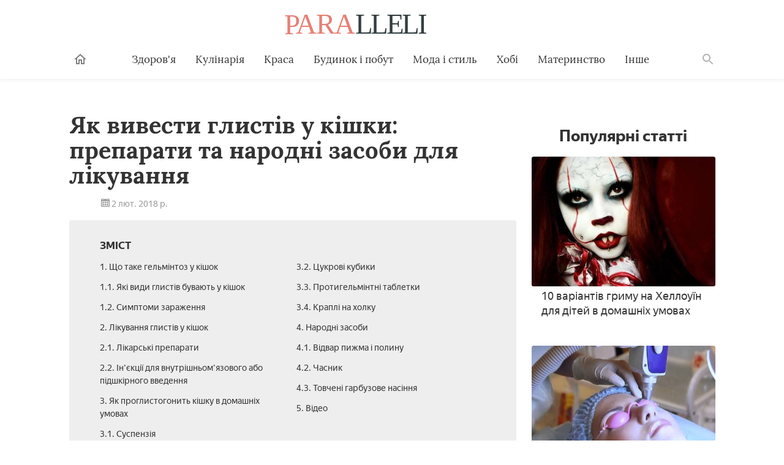

--- FILE ---
content_type: text/html; charset=utf-8
request_url: https://paralleli.if.ua/11825-yak-vivesti-glistiv-u-kishki-v-domashnikh-umovakh-efektivni-liki-shchob-proglistogonit-vikhovantsya.html
body_size: 16633
content:
<!DOCTYPE html>
<html lang="ua">
   <head>
   <meta charset="utf-8">
<title>Як вивести глистів у кішки в домашніх умовах: ефективні ліки, щоб проглистогонить вихованця</title>
<meta name="description" content="Як вивести глистів у кішки швидко і ефективно в домашніх умовах або за допомогою спеціаліста? Дізнайтеся назви і види ліків проти гельмінтів, кільчастих і стрічкових черв'яків">
<meta name="keywords" content="">
<meta name="generator" content="DataLife Engine (http://dle-news.ru)">
<meta property="og:site_name" content="Paralleli - корисні поради на кожен день">
<meta property="og:type" content="article">
<meta property="og:title" content="Як вивести глистів у кішки в домашніх умовах: ефективні ліки, щоб проглистогонить вихованця">
<meta property="og:url" content="https://paralleli.if.ua/11825-yak-vivesti-glistiv-u-kishki-v-domashnikh-umovakh-efektivni-liki-shchob-proglistogonit-vikhovantsya.html">
<meta property="og:image" content="http://cdn.paralleli.if.ua/photos/11826/11826-4379031-ooo.jpg">
<meta property="og:description" content="Як вивести глистів у кішки: препарати та народні засоби для лікування 2 лют. 2018 р.Зміст1. Що таке гельмінтоз у кішок1.1. Які види глистів бувають у кішок1.2. Симптоми зараження2. Лікування глистів у кішок2.1. Лікарські препарати2.2. Ін'єкції для внутрішньом'язового або підшкірного введення3. Як">
<link rel="search" type="application/opensearchdescription+xml" href="https://paralleli.if.ua/index.php?do=opensearch" title="Paralleli - корисні поради на кожен день">
<link href="/engine/editor/css/default.css?v=8a23f" rel="stylesheet" type="text/css">
<script src="/engine/classes/js/jquery.js?v=8a23f"></script>
<script src="/engine/classes/js/jqueryui.js?v=8a23f" defer></script>
<script src="/engine/classes/js/dle_js.js?v=8a23f" defer></script>
<script src="/engine/classes/masha/masha.js?v=8a23f" defer></script>
      <meta http-equiv="x-ua-compatible" content="ie=edge">
      <meta name="viewport" content="width=device-width, initial-scale=1, user-scalable=yes, minimum-scale=1.0">
	  <link rel="icon" type="image/x-icon" href="/images/favicon.ico">
	  <link href="/templates/paralleli/style/engine.css" type="text/css" rel="stylesheet" />
	  
	  <link href="/stylesheets/article-a706b8c9.css" rel="stylesheet">
	  
	 <script async src="https://pagead2.googlesyndication.com/pagead/js/adsbygoogle.js?client=ca-pub-9972057058617793"
     crossorigin="anonymous"></script>
   </head>
   <body class="page">
      <header class="header__container">
         <div class="header wrapper">
            <button class="toggler _button _menu header__menu-toggler" data-target=".menu" data-modal aria-label="Меню">
               <svg class=" icon _menu" width="16px" height="14px">
                  <use xlink:href="/images/icons-sprite.svg#menu"></use>
               </svg>
            </button>
           <div class="social header__social">
            </div>
            <a class="logo header__logo" href="/" aria-label="Paralleli"><img class="logo__image" src="/images/components/logo/logo.svg" alt="Логотип"></a>
            <div class="user header__user" style="border:none !important;">
            </div>
            <form class="search__container" method="GET" action="/search">
               <input type="hidden" name="cx" value="#"><input type="hidden" name="cof" value="FORID:10"><input type="hidden" name="ie" value="UTF-8">
               <div class="wrapper search"><label class="search__label"><span class="search__label-text">Пошук</span><input class="search__input" id="search-input" type="search" name="q" autocomplete="off"></label><button class="search__submit">Знайти</button></div>
            </form>
            <nav class="menu toggler header__menu" data-target=".menu">
               <div class="menu__content">
                  <ul class="menu__list">
                     <li class="menu__item _home-container">
                        <a class="menu__link _home" href="/" aria-label="Головна">
                           <svg class="menu__home-icon icon _home" width="24px" height="24px">
                              <use xlink:href="/images/icons-sprite.svg#home"></use>
                           </svg>
                           Головна
                        </a>
                     </li>
                     <li class="menu__item submenu__container">
                        <a class="menu__link submenu__trigger" href="/zdorovya/">Здоров'я</a>
                        <ul class="submenu">
                           <li class="submenu__item"><a class="submenu__link menu__link" href="/angiologiya/">Ангіологія</a></li>
                           <li class="submenu__item"><a class="submenu__link menu__link" href="/gastroenterologiya/">Гастроентерологія</a></li>
                           <li class="submenu__item"><a class="submenu__link menu__link" href="/gematologiya/">Гематологія</a></li>
                           <li class="submenu__item"><a class="submenu__link menu__link" href="/ginekologiya/">Гінекологія</a></li>
                           <li class="submenu__item"><a class="submenu__link menu__link" href="/dermatologiya/">Дерматологія</a></li>
                           <li class="submenu__item"><a class="submenu__link menu__link" href="/infektsiyni-khvorobi/">Інфекційні хвороби</a></li>
                           <li class="submenu__item"><a class="submenu__link menu__link" href="/kardiologiya/">Кардіологія</a></li>
                           <li class="submenu__item"><a class="submenu__link menu__link" href="/likuvalni-diieti/">Лікувальні дієти</a></li>
                           <li class="submenu__item"><a class="submenu__link menu__link" href="/nevrologiya/">Неврологія</a></li>
                           <li class="submenu__item"><a class="submenu__link menu__link" href="/netraditsiyna-meditsina/">Нетрадиційна медицина</a></li>
                           <li class="submenu__item"><a class="submenu__link menu__link" href="/onkologiya/">Онкологія</a></li>
                           <li class="submenu__item"><a class="submenu__link menu__link" href="/otolaringologiya/">Отоларингологія</a></li>
                           <li class="submenu__item"><a class="submenu__link menu__link" href="/oftalmologiya/">Офтальмологія</a></li>
                           <li class="submenu__item"><a class="submenu__link menu__link" href="/pediatriya/">Педіатрія</a></li>
                           <li class="submenu__item"><a class="submenu__link menu__link" href="/proktologiya/">Проктологія</a></li>
                           <li class="submenu__item"><a class="submenu__link menu__link" href="/pulmonologiya/">Пульмонологія</a></li>
                           <li class="submenu__item"><a class="submenu__link menu__link" href="/revmatologiya/">Ревматологія</a></li>
                           <li class="submenu__item"><a class="submenu__link menu__link" href="/stomatologiya/">Стоматологія</a></li>
                           <li class="submenu__item"><a class="submenu__link menu__link" href="/toksikologiya-ta-narkologiya/">Токсикологія та Наркологія</a></li>
                           <li class="submenu__item"><a class="submenu__link menu__link" href="/travmatologiya/">Травматологія</a></li>
                           <li class="submenu__item"><a class="submenu__link menu__link" href="/urologiya/">Урологія</a></li>
                           <li class="submenu__item"><a class="submenu__link menu__link" href="/farmakologiya/">Фармакологія</a></li>
                           <li class="submenu__item"><a class="submenu__link menu__link" href="/endokrinologiya/">Ендокринологія</a></li>
                        </ul>
                     </li>
                     <li class="menu__item submenu__container">
                        <a class="menu__link submenu__trigger" href="/kulinariya/">Кулінарія</a>
                        <ul class="submenu">
                           <li class="submenu__item"><a class="submenu__link menu__link" href="/bulyoni-i-supi/">Бульйони і супи</a></li>
                           <li class="submenu__item"><a class="submenu__link menu__link" href="/garyachi-stravi/">Гарячі страви</a></li>
                           <li class="submenu__item"><a class="submenu__link menu__link" href="/deserti/">Десерти</a></li>
                           <li class="submenu__item"><a class="submenu__link menu__link" href="/zakuski/">Закуски</a></li>
                           <li class="submenu__item"><a class="submenu__link menu__link" href="/konservatsiya/">Консервація</a></li>
                           <li class="submenu__item"><a class="submenu__link menu__link" href="/napoyi/">Напої</a></li>
                           <li class="submenu__item"><a class="submenu__link menu__link" href="/produkti-kharchuvannya/">Продукти харчування</a></li>
                           <li class="submenu__item"><a class="submenu__link menu__link" href="/salati/">Салати</a></li>
                        </ul>
                     </li>
                     <li class="menu__item submenu__container">
                        <a class="menu__link submenu__trigger" href="/sekreti-krasi/">Краса</a>
                        <ul class="submenu">
                           <li class="submenu__item"><a class="submenu__link menu__link" href="/zachiski/">Жіночі зачіски</a></li>
                           <li class="submenu__item"><a class="submenu__link menu__link" href="/kosmetichna-produktsiya/">Косметична продукція</a></li>
                           <li class="submenu__item"><a class="submenu__link menu__link" href="/kosmetologiya/">Косметологія</a></li>
                           <li class="submenu__item"><a class="submenu__link menu__link" href="/makiyazh/">Макіяж</a></li>
                           <li class="submenu__item"><a class="submenu__link menu__link" href="/masazh-i-spa/">Масаж і СПА</a></li>
                           <li class="submenu__item"><a class="submenu__link menu__link" href="/skhudnennya/">Схуднення</a></li>
                           <li class="submenu__item"><a class="submenu__link menu__link" href="/sport-ta-fitnes/">Спорт і фітнес</a></li>
                           <li class="submenu__item"><a class="submenu__link menu__link" href="/doglyad-za-volossyam/">Догляд за волоссям</a></li>
                           <li class="submenu__item"><a class="submenu__link menu__link" href="/doglyad-za-shkiroyu/">Догляд за шкірою</a></li>
                           <li class="submenu__item"><a class="submenu__link menu__link" href="/doglyad-za-oblichchyam/">Догляд за обличчям</a></li>
                           <li class="submenu__item"><a class="submenu__link menu__link" href="/doglyad-za-nigtyami/">Догляд за нігтями</a></li>
                           <li class="submenu__item"><a class="submenu__link menu__link" href="/doglyad-za-tilom/">Догляд за тілом</a></li>
                        </ul>
                     </li>
                     <li class="menu__item submenu__container">
                        <a class="menu__link submenu__trigger" href="/budinok-ta-pobut/">Будинок і побут</a>
                        <ul class="submenu">
                           <li class="submenu__item"><a class="submenu__link menu__link" href="/pobutova-tekhnika/">Побутова техніка</a></li>
                           <li class="submenu__item"><a class="submenu__link menu__link" href="/dim-ta-zatishok-yak-stvoriti-svoyimi-rukami/">Будинок і затишок</a></li>
                           <li class="submenu__item"><a class="submenu__link menu__link" href="/doglyad-za-domashnimi-tvarinami/">Догляд за домашніми тваринами</a></li>
                           <li class="submenu__item"><a class="submenu__link menu__link" href="/sad-i-gorod/">Сад і город</a></li>
                           <li class="submenu__item"><a class="submenu__link menu__link" href="/tovari-dlya-domu/">Товари для дому</a></li>
                           <li class="submenu__item"><a class="submenu__link menu__link" href="/kvitnikarstvo/">Квітникарство</a></li>
                        </ul>
                     </li>
                     <li class="menu__item submenu__container">
                        <a class="menu__link submenu__trigger" href="/moda-i-stil/">Мода і стиль</a>
                        <ul class="submenu">
                           <li class="submenu__item"><a class="submenu__link menu__link" href="/aksesuari/">Аксесуари</a></li>
                           <li class="submenu__item"><a class="submenu__link menu__link" href="/zhinochiy-odyag/">Жіночий одяг</a></li>
                           <li class="submenu__item"><a class="submenu__link menu__link" href="/modni-tendentsiyi/">Модні тенденції</a></li>
                           <!--<li class="submenu__item"><a class="submenu__link menu__link" href="#">Чоловічий одяг</a></li>-->
                           <li class="submenu__item"><a class="submenu__link menu__link" href="/vzuttya/">Взуття</a></li>
                           <!--<li class="submenu__item"><a class="submenu__link menu__link" href="#">Шопінг</a></li>-->
                           <!--<li class="submenu__item"><a class="submenu__link menu__link" href="#">Ювелірні прикраси</a></li>-->
                        </ul>
                     </li>
                     <li class="menu__item submenu__container">
                        <a class="menu__link submenu__trigger" href="/khobi/">Хобі</a>
                        <ul class="submenu">
                           <!--<li class="submenu__item"><a class="submenu__link menu__link" href="#">Бісероплетіння</a></li>-->
                           <li class="submenu__item"><a class="submenu__link menu__link" href="/vyazannya/">В'язання</a></li>
                           <li class="submenu__item"><a class="submenu__link menu__link" href="/dityachi-virobi/">Дитячі вироби</a></li>
                           <!--<li class="submenu__item"><a class="submenu__link menu__link" href="#">Плетіння з резіночек</a></li>-->
                           <li class="submenu__item"><a class="submenu__link menu__link" href="/virobi-z-paperu/">Вироби з паперу</a></li>
                           <!--<li class="submenu__item"><a class="submenu__link menu__link" href="#">Вироби з газетних трубочок</a></li>-->
                           <!--<li class="submenu__item"><a class="submenu__link menu__link" href="#">Вишивання</a></li>-->
                        </ul>
                     </li>
                     <li class="menu__item submenu__container">
                        <a class="menu__link submenu__trigger" href="/materinstvo/">Материнство</a>
                        <ul class="submenu">
                           <li class="submenu__item"><a class="submenu__link menu__link" href="/vagitnist-ta-pologi/">Вагітність</a></li>
                           <li class="submenu__item"><a class="submenu__link menu__link" href="/zdorovya-ditini/">Здоров'я дитини</a></li>
                           <li class="submenu__item"><a class="submenu__link menu__link" href="/dityachi-tovari/">Дитячі товари</a></li>
                        </ul>
                     </li>
                     <li class="menu__item submenu__container">
                        <a class="menu__link submenu__trigger" href="/inshi-poradi/">Інше</a>
                        <ul class="submenu">
                           <!--<li class="submenu__item"><a class="submenu__link menu__link" href="#">Фінанси</a></li>-->
                           <li class="submenu__item"><a class="submenu__link menu__link" href="/hi-tech/">Hi-Tech</a></li>
						   <li class="submenu__item"><a class="submenu__link menu__link" href="/kompyuteri/">Комп'ютери</a></li>
						   <li class="submenu__item"><a class="submenu__link menu__link" href="/telefoni/">Телефони</a></li>
						   <!--<li class="submenu__item"><a class="submenu__link menu__link" href="#">Офісна техніка</a></li>-->
                           <li class="submenu__item"><a class="submenu__link menu__link" href="/dozvillya/">Дозвілля</a></li>
                           <li class="submenu__item"><a class="submenu__link menu__link" href="/simeyni-vidnosini/">Відносини</a></li>
                           <li class="submenu__item"><a class="submenu__link menu__link" href="/psikhologiya/">Психологія</a></li>
                        </ul>
                     </li>
                  </ul>
                  <ul class="menu__list _actions">
                     <li class="menu__item">
                     </li>
                  </ul>
               </div>
            </nav>
            <label class="toggler _button _search" for="search-input" data-target=".search__container" aria-label="Поиск">
               <svg class=" icon _search" width="24px" height="24px">
                  <use xlink:href="/images/icons-sprite.svg#search"></use>
               </svg>
            </label>
         </div>
      </header>
      <main class="page__main">
         <div class="wrapper">
		 
		 
		    <article class="article__container">
               <div class="page__article article">
              				  
				  <h1 class="title _1">Як вивести глистів у кішки: препарати та народні засоби для лікування</h1><div class="article-info"><time class="article-info__date"><svg class="article-info__date-icon icon _calendar" width="24px" height="24px"><use xlink:href="/images/icons-sprite.svg#calendar"></use></svg> 2 лют. 2018 р.</time></div><noindex><div class="dropdown contents"><input class="dropdown__input" id="dropdown-contents" type="checkbox" tabindex="-1"><label class="dropdown__button" for="dropdown-contents"></label><span class="contents__title">Зміст</span><ul class="contents__list"><li class="contents__item"><a href="#h2_1" class="contents__link">1. Що таке гельмінтоз у кішок</a></li><li class="contents__item"><a href="#h2_1_h3_1" class="contents__link">1.1. Які види глистів бувають у кішок</a></li><li class="contents__item"><a href="#h2_1_h3_2" class="contents__link">1.2. Симптоми зараження</a></li><li class="contents__item"><a href="#h2_2" class="contents__link">2. Лікування глистів у кішок</a></li><li class="contents__item"><a href="#h2_2_h3_1" class="contents__link">2.1. Лікарські препарати</a></li><li class="contents__item"><a href="#h2_2_h3_2" class="contents__link">2.2. Ін'єкції для внутрішньом'язового або підшкірного введення</a></li><li class="contents__item"><a href="#h2_3" class="contents__link">3. Як проглистогонить кішку в домашніх умовах</a></li><li class="contents__item"><a href="#h2_3_h3_1" class="contents__link">3.1. Суспензія</a></li><li class="contents__item"><a href="#h2_3_h3_2" class="contents__link">3.2. Цукрові кубики</a></li><li class="contents__item"><a href="#h2_3_h3_3" class="contents__link">3.3. Протигельмінтні таблетки</a></li><li class="contents__item"><a href="#h2_3_h3_4" class="contents__link">3.4. Краплі на холку</a></li><li class="contents__item"><a href="#h2_4" class="contents__link">4. Народні засоби</a></li><li class="contents__item"><a href="#h2_4_h3_1" class="contents__link">4.1. Відвар пижма і полину</a></li><li class="contents__item"><a href="#h2_4_h3_2" class="contents__link">4.2. Часник</a></li><li class="contents__item"><a href="#h2_4_h3_3" class="contents__link">4.3. Товчені гарбузове насіння</a></li><li class="contents__item"><a href="#h2_5" class="contents__link">5. Відео</a></li></ul></div></noindex><p itemprop="description">Кішки, які живуть у приватних будинках, будь то село або елітне котеджне селище, можуть підхопити паразитів. Якщо тварина вільно гуляє по вулиці або ходить по дачній ділянці, ця напасть не обійде його стороною. Але і в домашніх вихованців, що проживають у квартирах і не буває на забрудненій вулиці, так само можуть завестися гельмінти. У господарів виникає питання: як вивести глистів у кішки? Зробити це можна в домашніх умовах або у ветеринарній клініці.</p><a name="h2_1"></a><p itemprop="articleBody"></p><h2 itemprop="articleSection">Що таке гельмінтоз у кішок</h2><p itemprop="articleBody">Гельмінтоз – це сукупна назва небезпечних паразитичних хвороб, що викликаються гельмінтами. Домашній улюбленець стає млявим, у нього виникає блювота і пронос, погіршується апетит і загальний стан організму. Необхідно швидко встановити причину захворювання. Гельмінтоз лікується на всіх стадіях розвитку. Досвідчений ветеринар здатний допомогти домашньому вихованцеві при першому зверненні в клініку. Як вивести глистів у кішки, повинен знати кожен власник домашнього вихованця.</p><a name="h2_1_h3_1"></a><p itemprop="articleBody"><figure data-turbo-ad-id="ad_place_2"></figure></p><h3 itemprop="articleSection">Які види глистів бувають у кішок</h3><p itemprop="articleBody">Гельмінти можна розділити на дві групи: нематоди і цестоди. Круглі і стьожкові черви відрізняються за зовнішнім виглядом і розмірами. У котів зустрічаються обидва види, тому ліки мають подвійну дію, вони призначені для боротьби відразу з усіма гельмінтами. Відрізнити нематоди від цестодов можна, якщо здати аналізи у ветеринарній клініці. Коли гельмінти вийшли з організму кота шляхом блювоти, господар домашнього вихованця побачить якої форми вони були.</p><ul><li>Нематоди – круглі черв'яки. По зовнішньому вигляду схожі на спагетті, досягають в довжину від кількох міліметрів до 20 см. Ці паразити потрапляють в організм котів, якщо вона любить полювати на природі і поїдати мишей або інших дрібних гризунів. Часто зустрічається різновид круглих черв'яків у домашніх тварин – нематода. Це дрібний паразит, 2 см завдовжки, оселяється в шлунку звіра і живиться її кров'ю. При довгому знаходженні анкілостоми в організмі тварини, можуть виникнути ураження печінки і анемія, яка в запущених випадках може призвести до летального результату.</li><li>Цестоди – стрічкові черв'яки. Це плоскі сосальщики, альвеококки, діфіллоботріоз, лентецы, які можуть виростати від 2 мм до 10 м в довжину, легко сплітаються в клубок. Вони швидко розмножуються і за своє життя можуть змінити кількох господарів. По тілу стрічкових черв'яків розташовуються присоски з гачками. Вони відкладають личинки всередині організму котів, які виходять у зовнішнє середовище разом з фекаліями, і заражають комах, тварин (навіть таких великих, як снігові барси) або людей.</li></ul><noscript><img src="http://cdn.paralleli.if.ua/photos/11826/11826-4379031-ooo.jpg"></noscript><img data-src="http://cdn.paralleli.if.ua/photos/11826/11826-4379031-ooo.jpg" hidden=""><div class="image__loading" data-alt="Глисты нематоды"></div><a name="h2_1_h3_2"></a><h3 itemprop="articleSection">Симптоми зараження</h3><p itemprop="articleBody">Господар домашнього вихованця може відразу виявити, що з його другом щось сталося. Змінюється поведінка, апетит, кіт постійно спить або відчайдушно нявкає. Правильний діагноз самостійно поставити складно. Краще відразу ж звернутися до ветеринара – викликати його додому або відвезти тварину в клініку. Простий таблеткою проти паразитів в запущених випадках від гельмінтів не позбутися. Дізнатися без діагностики про те, що вихованцеві необхідна термінова допомога, можна за наступними симптомами:</p><ul><li>втрата апетиту або не прекращаемое поїдання їжі;</li><li>блювання;</li><li>розлад шлунка або запор;</li><li>свербіж – вихованець починає розчісувати;</li><li>висип в області промежини;</li><li>слинотеча;</li><li>круглий, надутий живіт;</li><li>судома;</li><li>у кошенят зустрічається затримка у розвитку, серцева недостатність;</li><li>гній з слизової оболонки очей.</li></ul><a name="h2_2"></a><h2 itemprop="articleSection">Лікування глистів у кішок</h2><p itemprop="articleBody">З блювотою у домашнього улюбленця можуть вийти цілі черв'яки або їх частини. У зоомагазині можна купити таблетки або краплі проти паразитів і дати своєму вихованцеві. Власник домашньої тварини може не знати, що найчастіше ці ліки носять профілактичний характер, і важку стадію захворювання ними не вилікувати. Для встановлення точного діагнозу необхідно якнайшвидше звернутися у ветеринарну клініку, де на нього відразу ж зроблять укол і полегшать стан. Самолікування може призвести до летального результату. Як вивести глистів у кішки підкаже тільки лікар.</p><a name="h2_2_h3_1"></a><p itemprop="articleBody"></p><p itemprop="articleBody"><figure data-turbo-ad-id="ad_place_3"></figure></p><h3 itemprop="articleSection">Лікарські препарати</h3><p itemprop="articleBody">Для лікування інвазії у кішок використовують антигельмінтні засоби. Щоб призначити правильне лікування, у тварини беруть кров і кал на лабораторний аналіз. За результатами виявляють, яким видом паразитів заражена тварина, і яке токсичний вплив вони на нього зробили. Для полегшення стану лікар може зробити укол чи дати краплі. Антигельмінтні засоби випускаються в різній формі: таблетки, краплі, харчові добавки. Тривалість курсу – 10-14 днів. Препарати від глистів у кішок діляться на наступні групи:</p><ul><li>по виду паразитів: противонематодные, противоцестодные, противотрематодозные;</li><li>за механізмом дії: руйнують нервову систему аскарид, їх зовнішню оболонку, внутрішні органи, припиняють рух паразитів;</li><li>за діючої речовини: за хімічним складом.</li></ul><a name="h2_2_h3_2"></a><h3 itemprop="articleSection">Ін'єкції для внутрішньом'язового або підшкірного введення</h3><p itemprop="articleBody">Ветеринар скаже, як вивести глистів у кішок за допомогою уколів і крапельниць. Ін'єкції можуть включати антигельмінтивний та детоксикаційний препарат, вітамінний і загальнозміцнюючий комплекс, біогенний стимулятор. Уколи можна ставити вдома самостійно, на крапельниці ж краще привозити тварину до ветеринара. Курс позбавлення від паразитів триває 5-6 днів, за які коту стає краще. Під час лікування рекомендується стежити за станом домашнього улюбленця, щоб препарати не викликали алергії.</p><noscript><img src="http://cdn.paralleli.if.ua/photos/11826/11826-5302239-jko.jpg"></noscript><img data-src="http://cdn.paralleli.if.ua/photos/11826/11826-5302239-jko.jpg" hidden=""><div class="image__loading" data-alt="Укол кошке"></div><div itemscope="" itemprop="image" itemtype="http://schema.org/ImageObject"><link itemprop="url image" content="/avatar/users/2/avatar_40x40.jpg"><meta itemprop="height" content="20"><meta itemprop="width" content="20"></div><a name="h2_3"></a><p itemprop="articleBody"></p><h2 itemprop="articleSection">Як проглистогонить кішку в домашніх умовах</h2><p itemprop="articleBody">Для профілактики захворювань лікувальні препарати дають тваринам один раз на півроку. Лікування кішок від глистів у домашніх умовах робити необхідно. У зоомагазинах є спеціальні відділи з ліками, де можна купити засіб проти глистів для кішок. Таблетки даються цілком, для цього рот кота необхідно затиснути і вкинути всередину капсулу, або підмішати її в їжу. Головне, простежити, щоб тварина її з'їв. Не всі власники домашніх вихованців можуть самостійно впоратися з проблемою, як вивести глистів у кішок.</p><a name="h2_3_h3_1"></a><p itemprop="articleBody"><figure data-turbo-ad-id="ad_place_4"></figure></p><h3 itemprop="articleSection">Суспензія</h3><p itemprop="articleBody">Суспензія дуже зручна, щоб проглистогонить кота в домашніх умовах, її легше влити в пащу, ніж дати таблетку. Навіть якщо трохи речовини проллється, тварина злиже його з вусів і морди. Суспензію наливають в ложку, затискають пащу, щоб її зафіксувати, застосувавши невелику силу, і вливають препарат всередину. Або ж можна набрати ліки в шприц без голки і видавити в пащу тварини. Такий спосіб виходить безпечніше й ефективніше. Існують наступні лікарські препарати в формі суспензії:</p><ul><li>Празіцід для дорослих кішок. Лікарський засіб, призначений для дегельмінтизації собак і кішок, цуценят і кошенят, старше тритижневого віку. Препарат застосовують перорально в ранковий час, разом з їжею або примусово за допомогою шприца-дозатора на мову. Празител для кошенят і кішок дають в пропорції 1 мл на 1 кг ваги. Перевага препарату в легкості його введення і швидкості дії. З недоліків можна відзначити те, що препарат не можна приймати в перші дні життя кошенят до віку 3 тижні, індивідуальну реакцію на компоненти.</li><li>Празіцід – суспензія солодка для кошенят. Забезпечує широкий спектр впливу на шлунково-кишкових цестод і нематод. Препарат застосовують, щоб проглистогонить кошеня. У ранковий час з допомогою дозатора ліки вводиться в рот. Празіцід застосовують з розрахунку 1 мл на 1 кг маси тіла. Завдяки солодкому смаку, котенята проковтують його з задоволенням, це головний плюс ліки. З мінусів виділяється індивідуальна непереносимість компонентів препарату, яку повинен діагностувати лікар.</li></ul><a name="h2_3_h3_2"></a><h3 itemprop="articleSection">Цукрові кубики</h3><p itemprop="articleBody">Серед антигельмінтних засобів популярні цукрові кубики Поливеркан. До складу входять дві речовини – никлозамид і оксибендазол, які борються відразу з усіма видами черв'яків. Препарат вводять перорально, половину кубика. Перевагою лікарського засобу вважається його приємний солодкуватий смак. Домашні вихованці з задоволенням з'їдають кубик повністю. Недоліком є те, що один кубик розрахований на 10 кг ваги, тому для дрібних порід необхідно поділ на частини, що викликає деякі незручності.</p><a name="h2_3_h3_3"></a><p itemprop="articleBody"></p><h3 itemprop="articleSection">Протигельмінтні таблетки</h3><p itemprop="articleBody">Найпоширенішим засобом проти нематодозів і цестодов вважаються таблетки: Каніквантел, Фебтал, Дронтал та інші. Вони надають протигельмінтну дію і вбивають паразитів після одного курсу лікування. Таблетки в цілях профілактики дають один раз на півроку. Курс лікування становить 5-7 днів, якщо тварина вже встигла заразитися. Як вивести глистів у кішки, використовуючи протигельмінтні таблетки? Необхідно використовувати тільки перевірені і відомі фірми:</p><ul><li>Каніквантел плюс. До його складу входять дві речовини: фенбендазол і празиквантел. Вони здатні безболісно позбавити тварину від усіх видів паразитів протягом трьох діб. Виведення з травлення загиблих паразитів відбувається природним шляхом через анус. Одна таблетка розрахована на 10 кг ваги тварини, її дають вранці, попередньо розтерши в порошок і змішавши з їжею. Плюс – швидке одужання, від двох до трьох днів. Мінус – не можна давати вагітним самкам.</li><li>Енвайр®. Глистогінний засіб від круглих та кільчастих червів. Бореться з усіма видами паразитів, викликає повне знищення трематода. Випускається в таблетках по 0,5 мг. Кішки вагою від 2 до 4 кг – 1 таблетка за раз разом з годуванням. Переваги – сильний засіб, вбиває відразу всіх паразитів. Недоліки – не можна застосовувати у кошенят у віці до півроку, не рекомендується застосовувати разом з іншими препаратами.</li><li>Дронтал. Таблетки білого кольору для дегельмінтизації, швидко всмоктуються організмом тварини, вбивають паразитів і виводять їх з організму природним шляхом. Препарат застосовують при будь-якого ступеня зараження. Дозування – 1 таблетка на 4 кг ваги тварини. Ветеринари рекомендують давати Дронтал кішці на голодний шлунок або під час їжі. Повторювати прийом препарату потрібно раз в квартал. Плюси ліки – переноситься тваринами добре, рідко викликає побічні ефекти. Мінуси – не можна застосовувати кошенятам до трьох тижнів.</li><li>Мильбемакс. Призначений для боротьби з аскаридами: різко скорочує мускулатуру і руйнує епітелій, паразити вмирають. Ліки швидко всмоктується і виходить з організму через три години разом з сечею. Вихованцям вагою до 2 кг потрібно давати рожеву пігулку, дорослим особинам – рекомендована червона оболонка. Плюси – зі смаком і запахом м'яса яловичини, і вихованці охоче з'їдають їх самі. Мінуси – по недосвідченості можна заплутатися в дозуваннях, ліки випускається двох видів, і на кожній таблетці написана граммовка.</li><li>Прател. Впливає на всі види черви – нематоди і цестоди, руйнує їх м'язову масу і виводить з кишечника разом з фекаліями через 1-2 доби. Дорослим особинам дають по половині таблетки, кошенятам від 6 тижнів – по четвертій частині капсули одноразово. Перевага – тваринам перед застосуванням препарату голодна дієта не потрібна. Недолік – обов'язковий ветеринарний контроль при прийомі в період вагітності.</li><li>Тронцил. Згубно діє на різні види гельмінтів, блокує всмоктування глюкози в тканини паразитів, викликає їх загибель. Одна таблетка розрахована на 3-4 кг ваги тварини. При дотриманні дозування побічні ефекти не спостерігаються. Якщо грами були розраховані неправильно, то у тварин були помічені виділення з пащі, кашель, задишка, уповільнене серцебиття. При виникненні описаних симптомів, необхідно негайно звернутися до ветеринара. Плюс – засвоюється в організмі за 3 години. Мінус – не рекомендується кошенятам до досягнення ними півтора місяців.</li></ul><noscript><img src="http://cdn.paralleli.if.ua/photos/11826/11826-4638788-kl.jpg"></noscript><img data-src="http://cdn.paralleli.if.ua/photos/11826/11826-4638788-kl.jpg" hidden=""><div class="image__loading" data-alt="Препарат Прател"></div><a name="h2_3_h3_4"></a><p itemprop="articleBody"><figure data-turbo-ad-id="ad_place_5"></figure></p><h3 itemprop="articleSection">Краплі на холку</h3><p itemprop="articleBody">Найбільш зручним і легкоприменимым засобом можна назвати краплі на холку. Нанести невелику кількість ліків зможе навіть дитина. Зробити це можна навіть, коли домашній улюбленець спить, від такого засобу він не прокинеться і не втече під диван. У ветеринарних аптеках продається безліч видів крапель під різними назвами. Що ж з них вибрати, і як вивести глисти у кішки? Виділяють чотири популярних засоби:</p><ul><li>Профендер. Призначають для лікування при нематодозах, цестодозах і описторхисе. Компоненти ліки викликають параліч і загибель аскоридов. Профендер застосовують зовнішньо, між лопатками біля основи шиї, в важкодоступне для злизування місце. Шкіра повинна бути непошкодженою і сухий. Препарат всмоктується через дві години, після цього стежити за вихованцем більше не треба, навіть якщо вона почне вмиватися, ліки зі слиною не потрапить у шлунок. Краплі слід давати кошенятам з восьмитижневого віку з розрахунку 0,14 мл на 1 кг маси тварини. Плюсом є одноразове застосування препарату. Мінусів не виявлено.</li><li>Гельминтал-К. Краплі на холку у вигляді маслянистої рідини. Засіб призначений для боротьби з наявністю паразитів всередині організму, включаючи бліх, кліщів. Речовини, що входять до складу ліків, викликають знерухомлення і смерть гельмінтів. Краплі наносять в трьох місцях на основу шиї тварини. Для цього поділяють шерсть на проділ, щоб отримати доступ до шкіри. Дозування розраховується, виходячи з ваги кішки, у відповідності з інструкцією. Плюс – в легкості нанесення, а мінус полягає в тому, що краплі необхідно застосовувати один раз кожен місяць.</li><li>Інспектор. Антиглистный препарат діє на паразитів, паралізуючи їх, а потім і вбиваючи. Засіб наноситься на холку. Протягом наступних чотирьох днів тварина не можна мити. Від 1 до 4 кг ваги необхідно 0,4 мл крапель. Розкриту упаковку рекомендується використовувати відразу. Вистачає однієї обробки, щоб знищити паразитів. Після зараження в цілях профілактики через 6 тижнів повторити прийом крапель. Перевага даного засобу – легкість нанесення. Недолік – повторне нанесення.</li><li>Стронгхолд. Краплі на потилицю для зовнішнього застосування. Ліки надає потужний вплив на гельмінти обох груп, домагаючись повного одужання тварини. Для котів вагою менше 2,5 кг використовується піпетка з фіолетовим кінцем, об'ємом 0,25 мл При вазі тварини від 2,5 кг – 0,75 мл крапель з піпетки з блакитним ковпачком. Плюси – не викликає алергічної реакції, простота застосування. Мінуси – ціна вища, ніж у аналогів, необхідність повторного застосування.</li></ul><a name="h2_4"></a><h2 itemprop="articleSection">Народні засоби</h2><p itemprop="articleBody">З появою ветеринарних клінік власники домашніх тварин незаслужено забули про народні засоби. До них можна вдатися відразу ж, виявивши симптоми зараження у кішок. Звичайні продукти, збори рослин, насіння, які є в кожному будинку, можуть стати в нагоді для приготування настоїв від гельмінтів. Як вивести глистів у кішки з допомогою народних засобів? Відомо кілька найпоширеніших способів приготування відварів і сумішей.</p><a name="h2_4_h3_1"></a><h3 itemprop="articleSection">Відвар пижма і полину</h3><p itemprop="articleBody">Відомими народними засобами є трав'яні відвари. Проти паразитів добре допомагає збір, приготований з пижма і полину. Від рослин беруться квітки, висушуються і відправляються на зберігання в жерстяну банку. Щоб приготувати відвар, необхідно змішати по дві чайні ложки кожного компонента і обшпарити окропом, 250 мл. В цілях лікування гельмінтів давати кішці вранці протягом трьох днів по три столові ложки відвару.</p><noscript><img src="http://cdn.paralleli.if.ua/photos/11826/11826-1501941-ui.jpg"></noscript><img data-src="http://cdn.paralleli.if.ua/photos/11826/11826-1501941-ui.jpg" hidden=""><div class="image__loading" data-alt="Отвар пижмы "></div><a name="h2_4_h3_2"></a><h3 itemprop="articleSection">Часник</h3><p itemprop="articleBody">Не кожна кішка погодиться з'їсти часник. Є любителі, які вживають в їжу овочі і фрукти, для них і було придумало це народний засіб. Один зубчик часнику подрібнюється і додається порційно в корм. Період застосування – сім днів. Одного зубчики часнику вистачає на добу. Це чудовий засіб більше підходить для профілактики гельмінтів. Повноцінно замінювати лікування часником все ж не варто. Краще звернутися до фахівців і визначити, як вивести глисти у кішок.</p><a name="h2_4_h3_3"></a><h3 itemprop="articleSection">Товчені гарбузове насіння</h3><p itemprop="articleBody">Насіння гарбуза використовуються для лікування захворювань не тільки у людей, але і тварин. Вони відомі своїми корисними властивостями. Для лікування гельмінтозу потрібні очищені гарбузове насіння. Їх потрібно стовкти, і на 300 г насіння додати 50 мл води (некип'ячену брати не рекомендується) і 15 г меду. Отриманий настій згодувати тварині, а через півгодини зробити клізму. Існує ще другий рецепт. На 5 г подрібненого насіння додати таку ж кількість соняшникового масла або свинячого жиру. Давати улюбленцю на голодний шлунок 5 днів поспіль.</p><a name="h2_5"></a><h2 itemprop="articleSection">Відео</h2><p itemprop="articleBody"><a href="https://www.youtube.com/watch?v=6NmPyj7suJw" class="youtube"><img src="https://i.ytimg.com/vi/6NmPyj7suJw/hqdefault.jpg" class="youtube__cover"><span class="youtube__title">Як визначити, чи є ГЛИСТИ У КІШКИ, і чим лікувати вихованця</span><button class="youtube__play" type="button"></button></a></p><figure data-turbo-ad-id="ad_place_10"></figure><span class="article-actions__any-errors">Знайшли у тексті помилку? Виділіть її, натисніть Ctrl + Enter і ми все виправимо!</span><div id="mc-container-17415"></div>
<!--related-news]related-news}/related-news]-->	
			
				</div>
				<aside class="sidebar page__sidebar">
				<!--<div class="full-place" data-place="" style="width:100%;"></div>-->
					<div class="maybe-interesting _popular">
                        <span class="title _2 maybe-interesting__title">Популярні статті</span>
						<a data-id="9113" data-color="" class="post-preview _mobile-cover _tablet-cover _desktop-cover _with-counters maybe-interesting__item _full" href="https://paralleli.if.ua/9113-10-variantiv-grimu-na-khellouyin-dlya-ditey-v-domashnikh-umovakh.html">
<img class="image post-preview__image" src="http://cdn.paralleli.if.ua/photos/9114/9114-1541500357-tekst.jpg" alt="10 варіантів гриму на Хеллоуїн для дітей в домашніх умовах">
<div class="post-preview__title"><span class="post-preview__text">10 варіантів гриму на Хеллоуїн для дітей в домашніх умовах</span></div>
</a><a data-id="9115" data-color="" class="post-preview _mobile-cover _tablet-cover _desktop-cover _with-counters maybe-interesting__item _full" href="https://paralleli.if.ua/9115-yak-osvitliti-tatuazh-briv-v-domashnikh-umovakh-za-dopomogoyu-pidruchnikh-zasobiv.html">
<img class="image post-preview__image" src="http://cdn.paralleli.if.ua/photos/9116/9116-1537369580-brovi-laser.jpg" alt="Як освітлити татуаж брів в домашніх умовах за допомогою підручних засобів">
<div class="post-preview__title"><span class="post-preview__text">Як освітлити татуаж брів в домашніх умовах за допомогою підручних засобів</span></div>
</a><a data-id="9121" data-color="215, 170, 144" class="post-preview _mobile-cover _tablet-cover _desktop-cover _with-counters maybe-interesting__item _full" href="https://paralleli.if.ua/9121-vidi-strilok-dlya-ochey-yak-zrobiti-pokrokovo-i-komu-pidiydut-klasichni-shiroki-abo-skhidni.html">
<img class="image post-preview__image" src="http://cdn.paralleli.if.ua/photos/9122/9122-9278379-cat-eyeliner-look.jpg" alt="Види стрілок для очей - як зробити покроково і кому підійдуть класичні, широкі або східні">
<div class="post-preview__title"><span class="post-preview__text">Види стрілок для очей - як зробити покроково і кому підійдуть класичні, широкі або східні</span></div>
</a><a data-id="9112" data-color="" class="post-preview _mobile-cover _tablet-cover _desktop-cover _with-counters maybe-interesting__item _full" href="https://paralleli.if.ua/9112-10-variantiv-grimu-na-khellouyin-dlya-divchini-populyarni-obrazi.html">
<img class="image post-preview__image" src="http://cdn.paralleli.if.ua/photos/9113/9113-1541495527-tekst.jpg" alt="10 варіантів гриму на Хеллоуїн для дівчини - популярні образи">
<div class="post-preview__title"><span class="post-preview__text">10 варіантів гриму на Хеллоуїн для дівчини - популярні образи</span></div>
</a><a data-id="9135" data-color="" class="post-preview _mobile-cover _tablet-cover _desktop-cover _with-counters maybe-interesting__item _full" href="https://paralleli.if.ua/9135-yak-vidrostiti-viyi-efektivniy-doglyad-v-domashnikh-umovakh.html">
<img class="image post-preview__image" src="http://cdn.paralleli.if.ua/photos/9136/9136-4760265-1.jpg" alt="Як відростити вії: ефективний догляд в домашніх умовах">
<div class="post-preview__title"><span class="post-preview__text">Як відростити вії: ефективний догляд в домашніх умовах</span></div>
</a><a data-id="9111" data-color="" class="post-preview _mobile-cover _tablet-cover _desktop-cover _with-counters maybe-interesting__item _full" href="https://paralleli.if.ua/9111-remuver-dlya-vidalennya-tatuazhu-protsedura-po-vivedennyu-pigmentu.html">
<img class="image post-preview__image" src="http://cdn.paralleli.if.ua/photos/9112/9112-1547800847-tekst.jpg" alt="Ремувер для видалення татуажу: процедура по виведенню пігменту">
<div class="post-preview__title"><span class="post-preview__text">Ремувер для видалення татуажу: процедура по виведенню пігменту</span></div>
</a><a data-id="9122" data-color="210, 143, 120" class="post-preview _mobile-cover _tablet-cover _desktop-cover _with-counters maybe-interesting__item _full" href="https://paralleli.if.ua/9122-makiyazh-dlya-gliboko-posadzhenikh-ochey-denniy-i-vechirniy.html">
<img class="image post-preview__image" src="http://cdn.paralleli.if.ua/photos/9123/9123-8335837-img.jpg" alt="Макіяж для глибоко посаджених очей денний і вечірній">
<div class="post-preview__title"><span class="post-preview__text">Макіяж для глибоко посаджених очей денний і вечірній</span></div>
</a><a data-id="9123" data-color="201, 157, 137" class="post-preview _mobile-cover _tablet-cover _desktop-cover _with-counters maybe-interesting__item _full" href="https://paralleli.if.ua/9123-permanentniy-makiyazh-ochey-yak-nanosyat-strilki-tenina-verkhnyu-poviku-abo-mezhresnichnyy-tatuazh-tsini-i-foto.html">
<img class="image post-preview__image" src="https://i.ytimg.com/vi/nhMlVuTjJZE/hqdefault.jpg" alt="Перманентний макіяж очей - як наносять стрілки, тенина верхню повіку або межресничный татуаж, ціни і фото">
<div class="post-preview__title"><span class="post-preview__text">Перманентний макіяж очей - як наносять стрілки, тенина верхню повіку або межресничный татуаж, ціни і фото</span></div>
</a>
                     </div>
					<!--<div class="full-place" data-place="" style="width:100%;">
                     <div class="content_rb">test ads on scroll</div>
                  </div>-->
				</aside>
			</article>
			 
		 
         </div>
      </main>
      <footer class="footer__container _full">
         <div class="footer">
            <div class="footer__menu"><a class="footer__link" href="#" data-key="L3Rlcm1zLmh0bWw=" data-type="href">Угода</a></div>
            <div class="footer__logo-container"><a class="logo footer__logo" href="/" aria-label="Sovets"><img class="logo__image" src="/images/components/logo/logo.svg" alt="Логотип"></a></div>
            <div class="footer__social-container">
               <div class="social footer__social">
                  <div class="social__items">
                  </div>
               </div>
            </div>
         </div>
         <div class="footer">
            <noindex>
               <p class="footer__copyright">© 2016-2021. Всі права захищені. PARALLELI LTD<br>Копіювання матеріалів дозволено тільки із зазначенням активної гіперпосилання на джерело.</p>
            </noindex>
         </div>
      </footer>
      <button class="scroll-up _hidden" type="button" aria-label="Наверх"></button>
	  <script>
<!--
var dle_root       = '/';
var dle_admin      = '';
var dle_login_hash = 'cb7a3b445a0b5ff88c8722dac593baebedd7693c';
var dle_group      = 5;
var dle_skin       = 'paralleli';
var dle_wysiwyg    = '1';
var quick_wysiwyg  = '1';
var dle_min_search = '4';
var dle_act_lang   = ["Да", "Нет", "Ввод", "Отмена", "Сохранить", "Удалить", "Загрузка. Пожалуйста, подождите..."];
var menu_short     = 'Быстрое редактирование';
var menu_full      = 'Полное редактирование';
var menu_profile   = 'Просмотр профиля';
var menu_send      = 'Отправить сообщение';
var menu_uedit     = 'Админцентр';
var dle_info       = 'Информация';
var dle_confirm    = 'Подтверждение';
var dle_prompt     = 'Ввод информации';
var dle_req_field  = 'Заполните все необходимые поля';
var dle_del_agree  = 'Вы действительно хотите удалить? Данное действие невозможно будет отменить';
var dle_spam_agree = 'Вы действительно хотите отметить пользователя как спамера? Это приведёт к удалению всех его комментариев';
var dle_c_title    = 'Отправка жалобы';
var dle_complaint  = 'Укажите текст Вашей жалобы для администрации:';
var dle_mail       = 'Ваш e-mail:';
var dle_big_text   = 'Выделен слишком большой участок текста.';
var dle_orfo_title = 'Укажите комментарий для администрации к найденной ошибке на странице:';
var dle_p_send     = 'Отправить';
var dle_p_send_ok  = 'Уведомление успешно отправлено';
var dle_save_ok    = 'Изменения успешно сохранены. Обновить страницу?';
var dle_reply_title= 'Ответ на комментарий';
var dle_tree_comm  = '0';
var dle_del_news   = 'Удалить статью';
var dle_sub_agree  = 'Вы действительно хотите подписаться на комментарии к данной публикации?';
var dle_captcha_type  = '1';
var DLEPlayerLang     = {prev: 'Предыдущий',next: 'Следующий',play: 'Воспроизвести',pause: 'Пауза',mute: 'Выключить звук', unmute: 'Включить звук', settings: 'Настройки', enterFullscreen: 'На полный экран', exitFullscreen: 'Выключить полноэкранный режим', speed: 'Скорость', normal: 'Обычная', quality: 'Качество', pip: 'Режим PiP'};
var allow_dle_delete_news   = false;

//-->
</script> 
      <script src="/javascript/script-b8da8683.js" defer="defer"></script>
<!-- Google tag (gtag.js) -->
<script async src="https://www.googletagmanager.com/gtag/js?id=G-B73Y05JRYQ"></script>
<script>
  window.dataLayer = window.dataLayer || [];
  function gtag(){dataLayer.push(arguments);}
  gtag('js', new Date());

  gtag('config', 'G-B73Y05JRYQ');
</script>
   <script defer src="https://static.cloudflareinsights.com/beacon.min.js/vcd15cbe7772f49c399c6a5babf22c1241717689176015" integrity="sha512-ZpsOmlRQV6y907TI0dKBHq9Md29nnaEIPlkf84rnaERnq6zvWvPUqr2ft8M1aS28oN72PdrCzSjY4U6VaAw1EQ==" data-cf-beacon='{"version":"2024.11.0","token":"7f8ebec63a2041a89ad0ef6c87bf0d14","r":1,"server_timing":{"name":{"cfCacheStatus":true,"cfEdge":true,"cfExtPri":true,"cfL4":true,"cfOrigin":true,"cfSpeedBrain":true},"location_startswith":null}}' crossorigin="anonymous"></script>
</body>
</html>


<!-- DataLife Engine Copyright SoftNews Media Group (http://dle-news.ru) -->


--- FILE ---
content_type: text/html; charset=utf-8
request_url: https://www.google.com/recaptcha/api2/aframe
body_size: 268
content:
<!DOCTYPE HTML><html><head><meta http-equiv="content-type" content="text/html; charset=UTF-8"></head><body><script nonce="z30_JQJQ6EeTdRmIUeJGBQ">/** Anti-fraud and anti-abuse applications only. See google.com/recaptcha */ try{var clients={'sodar':'https://pagead2.googlesyndication.com/pagead/sodar?'};window.addEventListener("message",function(a){try{if(a.source===window.parent){var b=JSON.parse(a.data);var c=clients[b['id']];if(c){var d=document.createElement('img');d.src=c+b['params']+'&rc='+(localStorage.getItem("rc::a")?sessionStorage.getItem("rc::b"):"");window.document.body.appendChild(d);sessionStorage.setItem("rc::e",parseInt(sessionStorage.getItem("rc::e")||0)+1);localStorage.setItem("rc::h",'1768652781017');}}}catch(b){}});window.parent.postMessage("_grecaptcha_ready", "*");}catch(b){}</script></body></html>